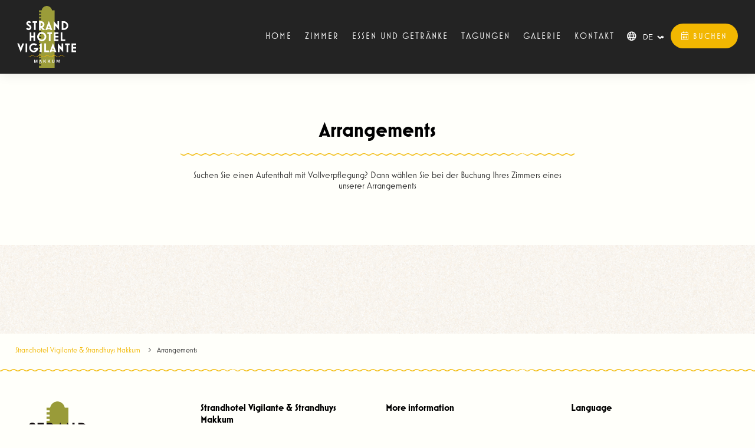

--- FILE ---
content_type: text/html; charset=UTF-8
request_url: https://www.strandhotelvigilante.nl/de/arrangements
body_size: 3509
content:
<!DOCTYPE html>
<html lang="de">
<head>
	<meta http-equiv="Content-Type" content="text/html; charset=UTF-8">
	<meta name="viewport" content="width=device-width, initial-scale=1.0" />
	<meta name="msvalidate.01" content="658370A7D98C4B9A37AD7ACDE062D54A" />
	<meta name="keywords" content="">
	<meta name="description" content="Sie suchen einen Aufenthalt mit Vollverpflegung? Schauen Sie unten nach unseren aktuellen Paketangeboten.">
	<meta name="robots" content="INDEX,FOLLOW">

	<title>Arrangements | Strandhotel Vigilante - Makkum Friesland</title>

			<link rel="stylesheet" href="https://www.strandhotelvigilante.nl/stylesheets/combined-e3bcca248ca820fa611e2d12b328c2e3.css" />
	
					<link rel="canonical" href="https://www.strandhotelvigilante.nl/de/arrangements" />
			<link rel="alternate" hreflang="de" href="https://www.strandhotelvigilante.nl/de/arrangements" />
				<link rel="alternate" hreflang="nl" href="https://www.strandhotelvigilante.nl/arrangementen" />
		<link rel="alternate" hreflang="en" href="https://www.strandhotelvigilante.nl/en/packages" />
				<link rel="alternate" hreflang="x-default" href="https://www.strandhotelvigilante.nl/en/packages" />
						<!-- Twitter Card data -->
	<meta name="twitter:card" content="Sie suchen einen Aufenthalt mit Vollverpflegung? Schauen Sie unten nach unseren aktuellen Paketangeboten.">
	<meta name="twitter:site" content="https://www.strandhotelvigilante.nl/de/arrangements">
	<meta name="twitter:title" content="Arrangements | Strandhotel Vigilante - Makkum Friesland">
	<meta name="twitter:description" content="Sie suchen einen Aufenthalt mit Vollverpflegung? Schauen Sie unten nach unseren aktuellen Paketangeboten.">
	<meta name="twitter:creator" content="Strandhotel Vigilante &amp; Strandhuys Makkum">
	<!-- Twitter Summary card images must be at least 120x120px -->
	<meta name="twitter:image" content="https://www.strandhotelvigilante.nl/upload/heading/image-700x700.jpg">


	<!-- Open Graph data -->
	<meta property="og:title" content="Arrangements | Strandhotel Vigilante - Makkum Friesland" />
	<meta property="og:url" content="https://www.strandhotelvigilante.nl/de/arrangements" />
	<!-- 1x1, smaller than 400 x 400 -->
	<meta property="og:image" content="https://www.strandhotelvigilante.nl/upload/heading/image-700x700.jpg" />
	<meta property="og:description" content="Sie suchen einen Aufenthalt mit Vollverpflegung? Schauen Sie unten nach unseren aktuellen Paketangeboten." />
	<meta property="og:site_name" content="Strandhotel Vigilante &amp; Strandhuys Makkum" />
	<script type="application/ld+json">
	{
		"@context": "https://schema.org",
		"@type": "Hotel",
		"@id": "https://www.strandhotelvigilante.nl/#hotel",
		"image": "https://www.strandhotelvigilante.nl/upload/heading/image-700x700.jpg",
		"url": "https://www.strandhotelvigilante.nl/",
		"address": {
			"@type": "PostalAddress",
			"streetAddress": "Holle Poarte 10, Makkum",
			"postalCode": "8754 HC",
			"addressCountry": "Holland "
		},
		"name": "Strandhotel Vigilante &amp; Strandhuys Makkum",
		"logo": "https://www.strandhotelvigilante.nl/images/logo-vigilante-transparant.png",
		"telephone": "+ 31 (0) 515 - 238 222",
		"email": "info@hotelvigilante.nl"
	}
	</script>

	<link rel="stylesheet" href="https://use.typekit.net/qbg0pvf.css">

	<!--[if lt IE 9]><script>d = document.createElement;d('header');d('footer');d('section');d('aside');d('nav');d('article');</script>
		<link rel="stylesheet" href="https://www.strandhotelvigilante.nl/stylesheets/ie.css" />
	<![endif]-->

		<!-- Google Tag Manager -->
	<script>(function(w,d,s,l,i){w[l]=w[l]||[];w[l].push({'gtm.start':
	new Date().getTime(),event:'gtm.js'});var f=d.getElementsByTagName(s)[0],
	j=d.createElement(s),dl=l!='dataLayer'?'&l='+l:'';j.async=true;j.src=
	'https://www.googletagmanager.com/gtm.js?id='+i+dl;f.parentNode.insertBefore(j,f);
	})(window,document,'script','dataLayer','GTM-T68W27M');</script>
	<!-- End Google Tag Manager -->
	</head>
<body class="subpage packages noslider">

		<!-- Google Tag Manager (noscript) -->
	<noscript><iframe src="https://www.googletagmanager.com/ns.html?id=GTM-T68W27M"
	height="0" width="0" style="display:none;visibility:hidden"></iframe></noscript>
	<!-- End Google Tag Manager (noscript) -->
	
<div class="container" id="top">
	<section class="navigation">
		<nav class="main">
			<div class="row">
				<div class="columns column12">
					<a class="logo" href="https://www.strandhotelvigilante.nl/de/">
						<img src="https://www.strandhotelvigilante.nl/images/logo-vigilante-transparant.png" alt="Strandhotel Vigilante" />
					</a>
					<div class="book-buttons">
						<a class="button action reservenow book" href="https://www.strandhotelvigilante.nl/bookingEngine" target="_blank" rel="noopener noreferrer">
							<i class="fal fa-calendar-alt"> </i> Buchen
						</a>
					</div>
					<div class="lang-select">
						<i class="far fa-globe"></i>
						<select class="lang-nav" id="langNav">
												<option value="nl" data-url="https://www.strandhotelvigilante.nl/arrangementen" >nl</option>
												<option value="en" data-url="https://www.strandhotelvigilante.nl/en/packages" >en</option>
												<option value="de" data-url="https://www.strandhotelvigilante.nl/de/arrangements"  selected>de</option>
											</select>
					</div>
					<ul class="mainNav">
						<li class="close"><span>X</span></li>
										<li><a href="https://www.strandhotelvigilante.nl/de/">Home</a>
											</li>
										<li><a href="https://www.strandhotelvigilante.nl/de/zimmer">Zimmer</a>
											</li>
										<li><a href="https://www.strandhotelvigilante.nl/de/essen-und-getranke">Essen und Getränke</a>
											</li>
										<li><a href="https://www.strandhotelvigilante.nl/de/besonderes-treffen-am-ijsselmeer-in-friesland">Tagungen</a>
											</li>
										<li><a href="https://www.strandhotelvigilante.nl/de/galerie">Galerie</a>
											</li>
										<li><a href="https://www.strandhotelvigilante.nl/de/kontakt">Kontakt</a>
											</li>
															<li class="mobile-lang-nav first-item"><a href="https://www.strandhotelvigilante.nl/arrangementen"><img loading="lazy" src="https://www.strandhotelvigilante.nl/images/nl.png"/> Nederlands</a></li>
											<li class="mobile-lang-nav"><a href="https://www.strandhotelvigilante.nl/en/packages"><img loading="lazy" src="https://www.strandhotelvigilante.nl/images/en.png"/> English</a></li>
											<li class="mobile-lang-nav"><a href="https://www.strandhotelvigilante.nl/de/arrangements"><img loading="lazy" src="https://www.strandhotelvigilante.nl/images/de.png"/> Deutsch</a></li>
										</ul>
					<div class="menuButton"><i class="fal fa-bars"></i> Menu</div>
				</div>
			</div>
		</nav>
	</section>

	
	<section class="mainContent first">
		<div class="row">
			<div class="columns column12">
				<h1>Arrangements</h1>
<p>Suchen Sie einen Aufenthalt mit Vollverpflegung? Dann wählen Sie bei der Buchung Ihres Zimmers eines unserer Arrangements</p><p> </p>
			</div>
		</div>
		
	</section>

	<section class="packages background-image">
		<div class="row alignCenter">
			</div>
	</section>




	<section class="breadcrumbs">
		<div class="row">
			<div class="columns column12">
				<ol itemscope itemtype="//schema.org/BreadcrumbList">
					<li itemprop="itemListElement" itemscope itemtype="//schema.org/ListItem">
						<a href="https://www.strandhotelvigilante.nl/de/" itemprop="item"><span itemprop="name">Strandhotel Vigilante &amp; Strandhuys Makkum</span></a>
						<link itemprop="additionalType" href="//schema.org/URL"/>
						<meta itemprop="position" content="1" />
						<span class="arrow"> &gt; </span>
					</li>
							<li itemprop="itemListElement" itemscope itemtype="//schema.org/ListItem">
						<span class="current" itemprop="name">Arrangements</span>
						<a href="https://www.strandhotelvigilante.nl/de/arrangements" itemprop="item" style="display:none;"></a>
						<link itemprop="additionalType" href="//schema.org/URL"/>
						<meta itemprop="position" content="2" />
					</li>
						</ol>
			</div>
		</div>
	</section>

	<footer class="mainFooter">
		<div class="row">
			<div class="columns column3">
				<img src="https://www.strandhotelvigilante.nl/images/logo-hotel-vigilante-dark.png" alt="Strandhotel Vigilante" class="footer-logo" />
			</div>
			<div class="columns column3">
							<div>
					<h4>Strandhotel Vigilante &amp; Strandhuys Makkum</h4>
					<div>
						<p>Holle Poarte 10</span><br/>
						<span>8754 HC Makkum</span><br/>
						<span>Holland </span><br/>
						<a href="tel:0031515238222"><span>+ 31 (0) 515 - 238 222</span></a><br/>
						<a href="mailto:info@hotelvigilante.nl"><span>info@hotelvigilante.nl</span></a>
						</p>
					</div>
												</div>
			
				<div class="socials">
										<a href="https://www.facebook.com/strandhuysmakkum" title="strandhuysmakkum" target="_blank" rel="noopener noreferrer" class="icon-facebook"></a>
														<a href="https://instagram.com/strandhuysmakkum" title="strandhuysmakkum" target="_blank" rel="noopener noreferrer" class="icon-instagram"></a>
														<a href="https://www.linkedin.com/companies/beach-hotel-de-vigilante/" title="beach-hotel-de-vigilante/" target="_blank" rel="noopener noreferrer" class="icon-linkedin"></a>
									</div>
			</div>
			<div class="columns column3">
				<h4>More information</h4>
				<p>
				<a href="https://www.strandhotelvigilante.nl/de/kontakt" title="">Kontakt</a><br/>				<a href="https://www.strandhotelvigilante.nl/de/sehenswurdigkeiten" title="">Sehenswürdigkeiten</a><br/>				<a href="https://www.strandhotelvigilante.nl/de/rezensionen" title="">Rezensionen</a><br/>				<a href="https://www.strandhotelvigilante.nl/de/erklarung-zum-datenschutz" title="">Erklärung zum Datenschutz</a><br/>				<a href="https://www.strandhotelvigilante.nl/de/die-geschichte-von-makkum" title="">Die Geschichte von Makkum</a>			</div>
			<div class="columns column3 langNav">
				<h4>Language</h4>
				<p>
					<a href="https://www.strandhotelvigilante.nl/arrangementen">
					<img loading="lazy" src="https://www.strandhotelvigilante.nl/images/nl.png" alt="Nederlands">
					Nederlands
					<br/>
				</a>
					<a href="https://www.strandhotelvigilante.nl/en/packages">
					<img loading="lazy" src="https://www.strandhotelvigilante.nl/images/en.png" alt="English">
					English
					<br/>
				</a>
					<a href="https://www.strandhotelvigilante.nl/de/arrangements" class="active">
					<img loading="lazy" src="https://www.strandhotelvigilante.nl/images/de.png" alt="Deutsch">
					Deutsch
					<br/>
				</a>
					</p>
				<h4>Laden Sie unsere App herunter</h4>
				<a href="https://apps.apple.com/nl/app/beach-resort-makkum/id6444724165" target="_blank" class="app-link">
					<img src="https://www.strandhotelvigilante.nl/images/logo-appstore.svg" alt="App Store" />
				</a>
				<a href="https://play.google.com/store/apps/details?id=com.makkumbeachresort.app&pli=1" target="_blank" class="app-link">
					<img src="https://www.strandhotelvigilante.nl/images/logo-playstore.svg" alt="Play Store" />
				</a>
			</div>
		</div>
	</footer>

	<footer class="author">
		<div class="row">
			<div class="columns column12">
				<p><a href="https://www.porterforhotels.com/hotel-websites" target="_blank" rel="noopener noreferrer" title="Hotel website design by Porter">Hotel Website Design</a> by: <a href="https://porterforhotels.com" target="_blank"><img src="//www.porterforhotels.com/images/porter-beeldmerk-gold.png" loading="lazy" alt="" style="max-width: 20px; margin: 0 1px 0 2px;"> Porter</a></p>
			</div>
		</div>
	</footer>

	<a class="toTop" href="#top"><i class="fa fa-chevron-up"></i></a>
</div>

	<script type="text/javascript" src="https://www.strandhotelvigilante.nl/scripts/combined-4e5e0373441b80463f6d1c582a768357.js"></script>
<script>
	becurious.cookieConsent.load = false;
</script>



	

</body>
</html>
